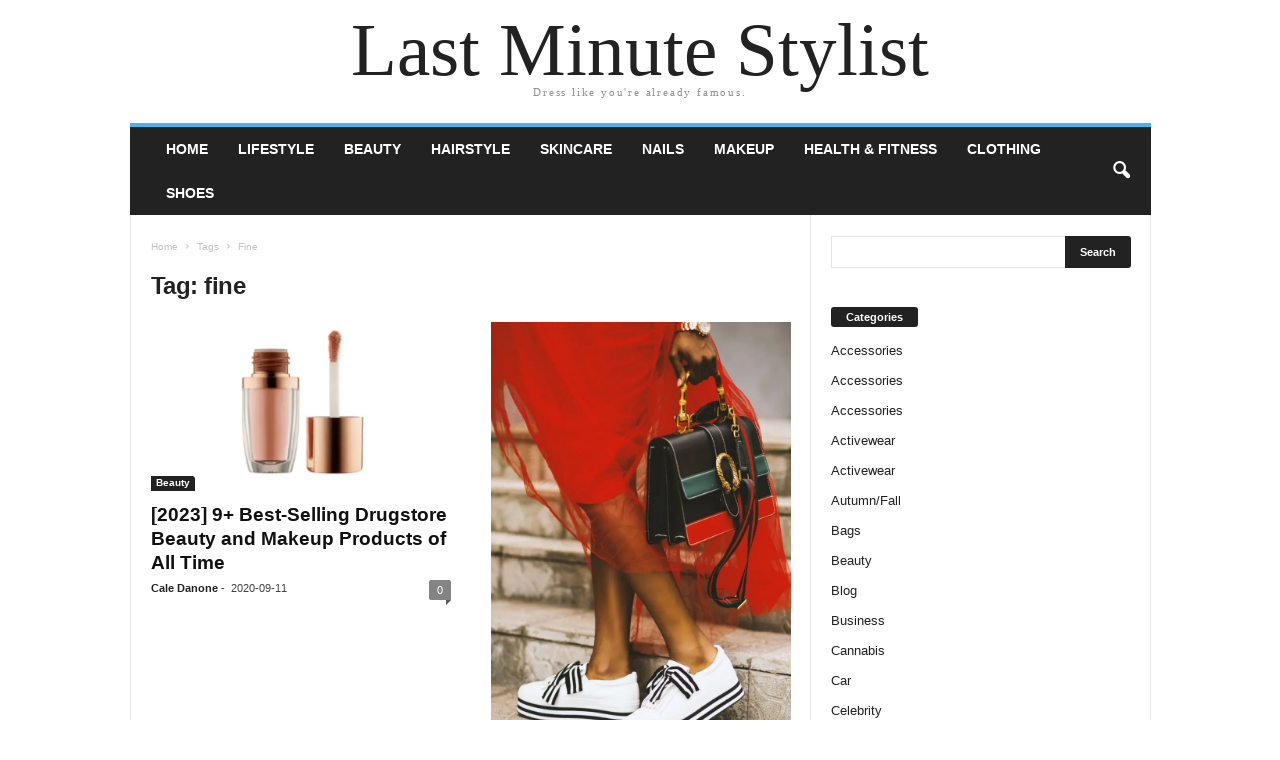

--- FILE ---
content_type: text/html; charset=UTF-8
request_url: https://lastminutestylist.com/tag/fine/
body_size: 16366
content:
<!doctype html>
<html lang="en-US">
<head><meta charset="UTF-8" /><script>if(navigator.userAgent.match(/MSIE|Internet Explorer/i)||navigator.userAgent.match(/Trident\/7\..*?rv:11/i)){var href=document.location.href;if(!href.match(/[?&]nowprocket/)){if(href.indexOf("?")==-1){if(href.indexOf("#")==-1){document.location.href=href+"?nowprocket=1"}else{document.location.href=href.replace("#","?nowprocket=1#")}}else{if(href.indexOf("#")==-1){document.location.href=href+"&nowprocket=1"}else{document.location.href=href.replace("#","&nowprocket=1#")}}}}</script><script>(()=>{class RocketLazyLoadScripts{constructor(){this.v="2.0.3",this.userEvents=["keydown","keyup","mousedown","mouseup","mousemove","mouseover","mouseenter","mouseout","mouseleave","touchmove","touchstart","touchend","touchcancel","wheel","click","dblclick","input","visibilitychange"],this.attributeEvents=["onblur","onclick","oncontextmenu","ondblclick","onfocus","onmousedown","onmouseenter","onmouseleave","onmousemove","onmouseout","onmouseover","onmouseup","onmousewheel","onscroll","onsubmit"]}async t(){this.i(),this.o(),/iP(ad|hone)/.test(navigator.userAgent)&&this.h(),this.u(),this.l(this),this.m(),this.k(this),this.p(this),this._(),await Promise.all([this.R(),this.L()]),this.lastBreath=Date.now(),this.S(this),this.P(),this.D(),this.O(),this.M(),await this.C(this.delayedScripts.normal),await this.C(this.delayedScripts.defer),await this.C(this.delayedScripts.async),this.F("domReady"),await this.T(),await this.j(),await this.I(),this.F("windowLoad"),await this.A(),window.dispatchEvent(new Event("rocket-allScriptsLoaded")),this.everythingLoaded=!0,this.lastTouchEnd&&await new Promise((t=>setTimeout(t,500-Date.now()+this.lastTouchEnd))),this.H(),this.F("all"),this.U(),this.W()}i(){this.CSPIssue=sessionStorage.getItem("rocketCSPIssue"),document.addEventListener("securitypolicyviolation",(t=>{this.CSPIssue||"script-src-elem"!==t.violatedDirective||"data"!==t.blockedURI||(this.CSPIssue=!0,sessionStorage.setItem("rocketCSPIssue",!0))}),{isRocket:!0})}o(){window.addEventListener("pageshow",(t=>{this.persisted=t.persisted,this.realWindowLoadedFired=!0}),{isRocket:!0}),window.addEventListener("pagehide",(()=>{this.onFirstUserAction=null}),{isRocket:!0})}h(){let t;function e(e){t=e}window.addEventListener("touchstart",e,{isRocket:!0}),window.addEventListener("touchend",(function i(o){Math.abs(o.changedTouches[0].pageX-t.changedTouches[0].pageX)<10&&Math.abs(o.changedTouches[0].pageY-t.changedTouches[0].pageY)<10&&o.timeStamp-t.timeStamp<200&&(o.target.dispatchEvent(new PointerEvent("click",{target:o.target,bubbles:!0,cancelable:!0,detail:1})),event.preventDefault(),window.removeEventListener("touchstart",e,{isRocket:!0}),window.removeEventListener("touchend",i,{isRocket:!0}))}),{isRocket:!0})}q(t){this.userActionTriggered||("mousemove"!==t.type||this.firstMousemoveIgnored?"keyup"===t.type||"mouseover"===t.type||"mouseout"===t.type||(this.userActionTriggered=!0,this.onFirstUserAction&&this.onFirstUserAction()):this.firstMousemoveIgnored=!0),"click"===t.type&&t.preventDefault(),this.savedUserEvents.length>0&&(t.stopPropagation(),t.stopImmediatePropagation()),"touchstart"===this.lastEvent&&"touchend"===t.type&&(this.lastTouchEnd=Date.now()),"click"===t.type&&(this.lastTouchEnd=0),this.lastEvent=t.type,this.savedUserEvents.push(t)}u(){this.savedUserEvents=[],this.userEventHandler=this.q.bind(this),this.userEvents.forEach((t=>window.addEventListener(t,this.userEventHandler,{passive:!1,isRocket:!0})))}U(){this.userEvents.forEach((t=>window.removeEventListener(t,this.userEventHandler,{passive:!1,isRocket:!0}))),this.savedUserEvents.forEach((t=>{t.target.dispatchEvent(new window[t.constructor.name](t.type,t))}))}m(){this.eventsMutationObserver=new MutationObserver((t=>{const e="return false";for(const i of t){if("attributes"===i.type){const t=i.target.getAttribute(i.attributeName);t&&t!==e&&(i.target.setAttribute("data-rocket-"+i.attributeName,t),i.target["rocket"+i.attributeName]=new Function("event",t),i.target.setAttribute(i.attributeName,e))}"childList"===i.type&&i.addedNodes.forEach((t=>{if(t.nodeType===Node.ELEMENT_NODE)for(const i of t.attributes)this.attributeEvents.includes(i.name)&&i.value&&""!==i.value&&(t.setAttribute("data-rocket-"+i.name,i.value),t["rocket"+i.name]=new Function("event",i.value),t.setAttribute(i.name,e))}))}})),this.eventsMutationObserver.observe(document,{subtree:!0,childList:!0,attributeFilter:this.attributeEvents})}H(){this.eventsMutationObserver.disconnect(),this.attributeEvents.forEach((t=>{document.querySelectorAll("[data-rocket-"+t+"]").forEach((e=>{e.setAttribute(t,e.getAttribute("data-rocket-"+t)),e.removeAttribute("data-rocket-"+t)}))}))}k(t){Object.defineProperty(HTMLElement.prototype,"onclick",{get(){return this.rocketonclick||null},set(e){this.rocketonclick=e,this.setAttribute(t.everythingLoaded?"onclick":"data-rocket-onclick","this.rocketonclick(event)")}})}S(t){function e(e,i){let o=e[i];e[i]=null,Object.defineProperty(e,i,{get:()=>o,set(s){t.everythingLoaded?o=s:e["rocket"+i]=o=s}})}e(document,"onreadystatechange"),e(window,"onload"),e(window,"onpageshow");try{Object.defineProperty(document,"readyState",{get:()=>t.rocketReadyState,set(e){t.rocketReadyState=e},configurable:!0}),document.readyState="loading"}catch(t){console.log("WPRocket DJE readyState conflict, bypassing")}}l(t){this.originalAddEventListener=EventTarget.prototype.addEventListener,this.originalRemoveEventListener=EventTarget.prototype.removeEventListener,this.savedEventListeners=[],EventTarget.prototype.addEventListener=function(e,i,o){o&&o.isRocket||!t.B(e,this)&&!t.userEvents.includes(e)||t.B(e,this)&&!t.userActionTriggered||e.startsWith("rocket-")||t.everythingLoaded?t.originalAddEventListener.call(this,e,i,o):t.savedEventListeners.push({target:this,remove:!1,type:e,func:i,options:o})},EventTarget.prototype.removeEventListener=function(e,i,o){o&&o.isRocket||!t.B(e,this)&&!t.userEvents.includes(e)||t.B(e,this)&&!t.userActionTriggered||e.startsWith("rocket-")||t.everythingLoaded?t.originalRemoveEventListener.call(this,e,i,o):t.savedEventListeners.push({target:this,remove:!0,type:e,func:i,options:o})}}F(t){"all"===t&&(EventTarget.prototype.addEventListener=this.originalAddEventListener,EventTarget.prototype.removeEventListener=this.originalRemoveEventListener),this.savedEventListeners=this.savedEventListeners.filter((e=>{let i=e.type,o=e.target||window;return"domReady"===t&&"DOMContentLoaded"!==i&&"readystatechange"!==i||("windowLoad"===t&&"load"!==i&&"readystatechange"!==i&&"pageshow"!==i||(this.B(i,o)&&(i="rocket-"+i),e.remove?o.removeEventListener(i,e.func,e.options):o.addEventListener(i,e.func,e.options),!1))}))}p(t){let e;function i(e){return t.everythingLoaded?e:e.split(" ").map((t=>"load"===t||t.startsWith("load.")?"rocket-jquery-load":t)).join(" ")}function o(o){function s(e){const s=o.fn[e];o.fn[e]=o.fn.init.prototype[e]=function(){return this[0]===window&&t.userActionTriggered&&("string"==typeof arguments[0]||arguments[0]instanceof String?arguments[0]=i(arguments[0]):"object"==typeof arguments[0]&&Object.keys(arguments[0]).forEach((t=>{const e=arguments[0][t];delete arguments[0][t],arguments[0][i(t)]=e}))),s.apply(this,arguments),this}}if(o&&o.fn&&!t.allJQueries.includes(o)){const e={DOMContentLoaded:[],"rocket-DOMContentLoaded":[]};for(const t in e)document.addEventListener(t,(()=>{e[t].forEach((t=>t()))}),{isRocket:!0});o.fn.ready=o.fn.init.prototype.ready=function(i){function s(){parseInt(o.fn.jquery)>2?setTimeout((()=>i.bind(document)(o))):i.bind(document)(o)}return t.realDomReadyFired?!t.userActionTriggered||t.fauxDomReadyFired?s():e["rocket-DOMContentLoaded"].push(s):e.DOMContentLoaded.push(s),o([])},s("on"),s("one"),s("off"),t.allJQueries.push(o)}e=o}t.allJQueries=[],o(window.jQuery),Object.defineProperty(window,"jQuery",{get:()=>e,set(t){o(t)}})}P(){const t=new Map;document.write=document.writeln=function(e){const i=document.currentScript,o=document.createRange(),s=i.parentElement;let n=t.get(i);void 0===n&&(n=i.nextSibling,t.set(i,n));const c=document.createDocumentFragment();o.setStart(c,0),c.appendChild(o.createContextualFragment(e)),s.insertBefore(c,n)}}async R(){return new Promise((t=>{this.userActionTriggered?t():this.onFirstUserAction=t}))}async L(){return new Promise((t=>{document.addEventListener("DOMContentLoaded",(()=>{this.realDomReadyFired=!0,t()}),{isRocket:!0})}))}async I(){return this.realWindowLoadedFired?Promise.resolve():new Promise((t=>{window.addEventListener("load",t,{isRocket:!0})}))}M(){this.pendingScripts=[];this.scriptsMutationObserver=new MutationObserver((t=>{for(const e of t)e.addedNodes.forEach((t=>{"SCRIPT"!==t.tagName||t.noModule||t.isWPRocket||this.pendingScripts.push({script:t,promise:new Promise((e=>{const i=()=>{const i=this.pendingScripts.findIndex((e=>e.script===t));i>=0&&this.pendingScripts.splice(i,1),e()};t.addEventListener("load",i,{isRocket:!0}),t.addEventListener("error",i,{isRocket:!0}),setTimeout(i,1e3)}))})}))})),this.scriptsMutationObserver.observe(document,{childList:!0,subtree:!0})}async j(){await this.J(),this.pendingScripts.length?(await this.pendingScripts[0].promise,await this.j()):this.scriptsMutationObserver.disconnect()}D(){this.delayedScripts={normal:[],async:[],defer:[]},document.querySelectorAll("script[type$=rocketlazyloadscript]").forEach((t=>{t.hasAttribute("data-rocket-src")?t.hasAttribute("async")&&!1!==t.async?this.delayedScripts.async.push(t):t.hasAttribute("defer")&&!1!==t.defer||"module"===t.getAttribute("data-rocket-type")?this.delayedScripts.defer.push(t):this.delayedScripts.normal.push(t):this.delayedScripts.normal.push(t)}))}async _(){await this.L();let t=[];document.querySelectorAll("script[type$=rocketlazyloadscript][data-rocket-src]").forEach((e=>{let i=e.getAttribute("data-rocket-src");if(i&&!i.startsWith("data:")){i.startsWith("//")&&(i=location.protocol+i);try{const o=new URL(i).origin;o!==location.origin&&t.push({src:o,crossOrigin:e.crossOrigin||"module"===e.getAttribute("data-rocket-type")})}catch(t){}}})),t=[...new Map(t.map((t=>[JSON.stringify(t),t]))).values()],this.N(t,"preconnect")}async $(t){if(await this.G(),!0!==t.noModule||!("noModule"in HTMLScriptElement.prototype))return new Promise((e=>{let i;function o(){(i||t).setAttribute("data-rocket-status","executed"),e()}try{if(navigator.userAgent.includes("Firefox/")||""===navigator.vendor||this.CSPIssue)i=document.createElement("script"),[...t.attributes].forEach((t=>{let e=t.nodeName;"type"!==e&&("data-rocket-type"===e&&(e="type"),"data-rocket-src"===e&&(e="src"),i.setAttribute(e,t.nodeValue))})),t.text&&(i.text=t.text),t.nonce&&(i.nonce=t.nonce),i.hasAttribute("src")?(i.addEventListener("load",o,{isRocket:!0}),i.addEventListener("error",(()=>{i.setAttribute("data-rocket-status","failed-network"),e()}),{isRocket:!0}),setTimeout((()=>{i.isConnected||e()}),1)):(i.text=t.text,o()),i.isWPRocket=!0,t.parentNode.replaceChild(i,t);else{const i=t.getAttribute("data-rocket-type"),s=t.getAttribute("data-rocket-src");i?(t.type=i,t.removeAttribute("data-rocket-type")):t.removeAttribute("type"),t.addEventListener("load",o,{isRocket:!0}),t.addEventListener("error",(i=>{this.CSPIssue&&i.target.src.startsWith("data:")?(console.log("WPRocket: CSP fallback activated"),t.removeAttribute("src"),this.$(t).then(e)):(t.setAttribute("data-rocket-status","failed-network"),e())}),{isRocket:!0}),s?(t.fetchPriority="high",t.removeAttribute("data-rocket-src"),t.src=s):t.src="data:text/javascript;base64,"+window.btoa(unescape(encodeURIComponent(t.text)))}}catch(i){t.setAttribute("data-rocket-status","failed-transform"),e()}}));t.setAttribute("data-rocket-status","skipped")}async C(t){const e=t.shift();return e?(e.isConnected&&await this.$(e),this.C(t)):Promise.resolve()}O(){this.N([...this.delayedScripts.normal,...this.delayedScripts.defer,...this.delayedScripts.async],"preload")}N(t,e){this.trash=this.trash||[];let i=!0;var o=document.createDocumentFragment();t.forEach((t=>{const s=t.getAttribute&&t.getAttribute("data-rocket-src")||t.src;if(s&&!s.startsWith("data:")){const n=document.createElement("link");n.href=s,n.rel=e,"preconnect"!==e&&(n.as="script",n.fetchPriority=i?"high":"low"),t.getAttribute&&"module"===t.getAttribute("data-rocket-type")&&(n.crossOrigin=!0),t.crossOrigin&&(n.crossOrigin=t.crossOrigin),t.integrity&&(n.integrity=t.integrity),t.nonce&&(n.nonce=t.nonce),o.appendChild(n),this.trash.push(n),i=!1}})),document.head.appendChild(o)}W(){this.trash.forEach((t=>t.remove()))}async T(){try{document.readyState="interactive"}catch(t){}this.fauxDomReadyFired=!0;try{await this.G(),document.dispatchEvent(new Event("rocket-readystatechange")),await this.G(),document.rocketonreadystatechange&&document.rocketonreadystatechange(),await this.G(),document.dispatchEvent(new Event("rocket-DOMContentLoaded")),await this.G(),window.dispatchEvent(new Event("rocket-DOMContentLoaded"))}catch(t){console.error(t)}}async A(){try{document.readyState="complete"}catch(t){}try{await this.G(),document.dispatchEvent(new Event("rocket-readystatechange")),await this.G(),document.rocketonreadystatechange&&document.rocketonreadystatechange(),await this.G(),window.dispatchEvent(new Event("rocket-load")),await this.G(),window.rocketonload&&window.rocketonload(),await this.G(),this.allJQueries.forEach((t=>t(window).trigger("rocket-jquery-load"))),await this.G();const t=new Event("rocket-pageshow");t.persisted=this.persisted,window.dispatchEvent(t),await this.G(),window.rocketonpageshow&&window.rocketonpageshow({persisted:this.persisted})}catch(t){console.error(t)}}async G(){Date.now()-this.lastBreath>45&&(await this.J(),this.lastBreath=Date.now())}async J(){return document.hidden?new Promise((t=>setTimeout(t))):new Promise((t=>requestAnimationFrame(t)))}B(t,e){return e===document&&"readystatechange"===t||(e===document&&"DOMContentLoaded"===t||(e===window&&"DOMContentLoaded"===t||(e===window&&"load"===t||e===window&&"pageshow"===t)))}static run(){(new RocketLazyLoadScripts).t()}}RocketLazyLoadScripts.run()})();</script>
    
	<meta name="viewport" content="width=device-width, initial-scale=1" />
    <link rel="pingback" href="https://lastminutestylist.com/xmlrpc.php" />
	<meta name='robots' content='index, follow, max-image-preview:large, max-snippet:-1, max-video-preview:-1' />

	<!-- This site is optimized with the Yoast SEO plugin v26.6 - https://yoast.com/wordpress/plugins/seo/ -->
	<title>fine Archives - Last Minute Stylist</title>
	<link rel="canonical" href="https://lastminutestylist.com/tag/fine/" />
	<link rel="next" href="https://lastminutestylist.com/tag/fine/page/2/" />
	<meta property="og:locale" content="en_US" />
	<meta property="og:type" content="article" />
	<meta property="og:title" content="fine Archives - Last Minute Stylist" />
	<meta property="og:url" content="https://lastminutestylist.com/tag/fine/" />
	<meta property="og:site_name" content="Last Minute Stylist" />
	<meta name="twitter:card" content="summary_large_image" />
	<script type="application/ld+json" class="yoast-schema-graph">{"@context":"https://schema.org","@graph":[{"@type":"CollectionPage","@id":"https://lastminutestylist.com/tag/fine/","url":"https://lastminutestylist.com/tag/fine/","name":"fine Archives - Last Minute Stylist","isPartOf":{"@id":"https://lastminutestylist.com/#website"},"primaryImageOfPage":{"@id":"https://lastminutestylist.com/tag/fine/#primaryimage"},"image":{"@id":"https://lastminutestylist.com/tag/fine/#primaryimage"},"thumbnailUrl":"https://lastminutestylist.com/wp-content/uploads/2020/08/20200820_5f3eb9a686d86.jpg","breadcrumb":{"@id":"https://lastminutestylist.com/tag/fine/#breadcrumb"},"inLanguage":"en-US"},{"@type":"ImageObject","inLanguage":"en-US","@id":"https://lastminutestylist.com/tag/fine/#primaryimage","url":"https://lastminutestylist.com/wp-content/uploads/2020/08/20200820_5f3eb9a686d86.jpg","contentUrl":"https://lastminutestylist.com/wp-content/uploads/2020/08/20200820_5f3eb9a686d86.jpg","width":640,"height":360},{"@type":"BreadcrumbList","@id":"https://lastminutestylist.com/tag/fine/#breadcrumb","itemListElement":[{"@type":"ListItem","position":1,"name":"Home","item":"https://lastminutestylist.com/"},{"@type":"ListItem","position":2,"name":"fine"}]},{"@type":"WebSite","@id":"https://lastminutestylist.com/#website","url":"https://lastminutestylist.com/","name":"Last Minute Stylist","description":"Dress like you&#039;re already famous.","potentialAction":[{"@type":"SearchAction","target":{"@type":"EntryPoint","urlTemplate":"https://lastminutestylist.com/?s={search_term_string}"},"query-input":{"@type":"PropertyValueSpecification","valueRequired":true,"valueName":"search_term_string"}}],"inLanguage":"en-US"}]}</script>
	<!-- / Yoast SEO plugin. -->



<link rel="alternate" type="application/rss+xml" title="Last Minute Stylist &raquo; Feed" href="https://lastminutestylist.com/feed/" />
<link rel="alternate" type="application/rss+xml" title="Last Minute Stylist &raquo; Comments Feed" href="https://lastminutestylist.com/comments/feed/" />
<link rel="alternate" type="application/rss+xml" title="Last Minute Stylist &raquo; fine Tag Feed" href="https://lastminutestylist.com/tag/fine/feed/" />
<style id='wp-img-auto-sizes-contain-inline-css' type='text/css'>
img:is([sizes=auto i],[sizes^="auto," i]){contain-intrinsic-size:3000px 1500px}
/*# sourceURL=wp-img-auto-sizes-contain-inline-css */
</style>
<style id='wp-emoji-styles-inline-css' type='text/css'>

	img.wp-smiley, img.emoji {
		display: inline !important;
		border: none !important;
		box-shadow: none !important;
		height: 1em !important;
		width: 1em !important;
		margin: 0 0.07em !important;
		vertical-align: -0.1em !important;
		background: none !important;
		padding: 0 !important;
	}
/*# sourceURL=wp-emoji-styles-inline-css */
</style>
<style id='classic-theme-styles-inline-css' type='text/css'>
/*! This file is auto-generated */
.wp-block-button__link{color:#fff;background-color:#32373c;border-radius:9999px;box-shadow:none;text-decoration:none;padding:calc(.667em + 2px) calc(1.333em + 2px);font-size:1.125em}.wp-block-file__button{background:#32373c;color:#fff;text-decoration:none}
/*# sourceURL=/wp-includes/css/classic-themes.min.css */
</style>
<link rel='stylesheet' id='toc-screen-css' href='https://lastminutestylist.com/wp-content/plugins/table-of-contents-plus/screen.min.css?ver=2411.1' type='text/css' media='all' />
<style id='toc-screen-inline-css' type='text/css'>
div#toc_container {width: 100%;}
/*# sourceURL=toc-screen-inline-css */
</style>
<link data-minify="1" rel='stylesheet' id='c4wp-public-css' href='https://lastminutestylist.com/wp-content/cache/min/1/wp-content/plugins/wp-captcha/assets/css/c4wp-public.css?ver=1733123273' type='text/css' media='all' />
<link rel='stylesheet' id='crp-style-text-only-css' href='https://lastminutestylist.com/wp-content/plugins/contextual-related-posts/css/text-only.min.css?ver=4.1.0' type='text/css' media='all' />
<link data-minify="1" rel='stylesheet' id='td-theme-css' href='https://lastminutestylist.com/wp-content/cache/min/1/wp-content/themes/Newsmag/style.css?ver=1733123273' type='text/css' media='all' />
<script type="text/javascript" src="https://lastminutestylist.com/wp-includes/js/jquery/jquery.min.js?ver=3.7.1" id="jquery-core-js" data-rocket-defer defer></script>
<script type="text/javascript" src="https://lastminutestylist.com/wp-includes/js/jquery/jquery-migrate.min.js?ver=3.4.1" id="jquery-migrate-js" data-rocket-defer defer></script>
<script type="text/javascript" id="jquery-js-after">window.addEventListener('DOMContentLoaded', function() {
/* <![CDATA[ */
jQuery(document).ready(function() {
	jQuery(".05c47574f17e11d27894c03e651e3dab").click(function() {
		jQuery.post(
			"https://lastminutestylist.com/wp-admin/admin-ajax.php", {
				"action": "quick_adsense_onpost_ad_click",
				"quick_adsense_onpost_ad_index": jQuery(this).attr("data-index"),
				"quick_adsense_nonce": "c5906faeb7",
			}, function(response) { }
		);
	});
});

//# sourceURL=jquery-js-after
/* ]]> */
});</script>
<script data-minify="1" type="text/javascript" src="https://lastminutestylist.com/wp-content/cache/min/1/wp-content/plugins/stop-user-enumeration/frontend/js/frontend.js?ver=1733123273" id="stop-user-enumeration-js" defer="defer" data-wp-strategy="defer"></script>
<script data-minify="1" type="text/javascript" src="https://lastminutestylist.com/wp-content/cache/min/1/wp-content/plugins/wp-captcha/assets/js/c4wp-public.js?ver=1733123273" id="c4wp-public-js" data-rocket-defer defer></script>
<link rel="https://api.w.org/" href="https://lastminutestylist.com/wp-json/" /><link rel="alternate" title="JSON" type="application/json" href="https://lastminutestylist.com/wp-json/wp/v2/tags/1763" /><link rel="EditURI" type="application/rsd+xml" title="RSD" href="https://lastminutestylist.com/xmlrpc.php?rsd" />
<meta name="generator" content="WordPress 6.9" />
<link rel="icon" href="https://lastminutestylist.com/wp-content/uploads/2019/10/cropped-lastminutestylist-site-logo-1-32x32.jpeg" sizes="32x32" />
<link rel="icon" href="https://lastminutestylist.com/wp-content/uploads/2019/10/cropped-lastminutestylist-site-logo-1-192x192.jpeg" sizes="192x192" />
<link rel="apple-touch-icon" href="https://lastminutestylist.com/wp-content/uploads/2019/10/cropped-lastminutestylist-site-logo-1-180x180.jpeg" />
<meta name="msapplication-TileImage" content="https://lastminutestylist.com/wp-content/uploads/2019/10/cropped-lastminutestylist-site-logo-1-270x270.jpeg" />
<style id='global-styles-inline-css' type='text/css'>
:root{--wp--preset--aspect-ratio--square: 1;--wp--preset--aspect-ratio--4-3: 4/3;--wp--preset--aspect-ratio--3-4: 3/4;--wp--preset--aspect-ratio--3-2: 3/2;--wp--preset--aspect-ratio--2-3: 2/3;--wp--preset--aspect-ratio--16-9: 16/9;--wp--preset--aspect-ratio--9-16: 9/16;--wp--preset--color--black: #000000;--wp--preset--color--cyan-bluish-gray: #abb8c3;--wp--preset--color--white: #ffffff;--wp--preset--color--pale-pink: #f78da7;--wp--preset--color--vivid-red: #cf2e2e;--wp--preset--color--luminous-vivid-orange: #ff6900;--wp--preset--color--luminous-vivid-amber: #fcb900;--wp--preset--color--light-green-cyan: #7bdcb5;--wp--preset--color--vivid-green-cyan: #00d084;--wp--preset--color--pale-cyan-blue: #8ed1fc;--wp--preset--color--vivid-cyan-blue: #0693e3;--wp--preset--color--vivid-purple: #9b51e0;--wp--preset--gradient--vivid-cyan-blue-to-vivid-purple: linear-gradient(135deg,rgb(6,147,227) 0%,rgb(155,81,224) 100%);--wp--preset--gradient--light-green-cyan-to-vivid-green-cyan: linear-gradient(135deg,rgb(122,220,180) 0%,rgb(0,208,130) 100%);--wp--preset--gradient--luminous-vivid-amber-to-luminous-vivid-orange: linear-gradient(135deg,rgb(252,185,0) 0%,rgb(255,105,0) 100%);--wp--preset--gradient--luminous-vivid-orange-to-vivid-red: linear-gradient(135deg,rgb(255,105,0) 0%,rgb(207,46,46) 100%);--wp--preset--gradient--very-light-gray-to-cyan-bluish-gray: linear-gradient(135deg,rgb(238,238,238) 0%,rgb(169,184,195) 100%);--wp--preset--gradient--cool-to-warm-spectrum: linear-gradient(135deg,rgb(74,234,220) 0%,rgb(151,120,209) 20%,rgb(207,42,186) 40%,rgb(238,44,130) 60%,rgb(251,105,98) 80%,rgb(254,248,76) 100%);--wp--preset--gradient--blush-light-purple: linear-gradient(135deg,rgb(255,206,236) 0%,rgb(152,150,240) 100%);--wp--preset--gradient--blush-bordeaux: linear-gradient(135deg,rgb(254,205,165) 0%,rgb(254,45,45) 50%,rgb(107,0,62) 100%);--wp--preset--gradient--luminous-dusk: linear-gradient(135deg,rgb(255,203,112) 0%,rgb(199,81,192) 50%,rgb(65,88,208) 100%);--wp--preset--gradient--pale-ocean: linear-gradient(135deg,rgb(255,245,203) 0%,rgb(182,227,212) 50%,rgb(51,167,181) 100%);--wp--preset--gradient--electric-grass: linear-gradient(135deg,rgb(202,248,128) 0%,rgb(113,206,126) 100%);--wp--preset--gradient--midnight: linear-gradient(135deg,rgb(2,3,129) 0%,rgb(40,116,252) 100%);--wp--preset--font-size--small: 13px;--wp--preset--font-size--medium: 20px;--wp--preset--font-size--large: 36px;--wp--preset--font-size--x-large: 42px;--wp--preset--spacing--20: 0.44rem;--wp--preset--spacing--30: 0.67rem;--wp--preset--spacing--40: 1rem;--wp--preset--spacing--50: 1.5rem;--wp--preset--spacing--60: 2.25rem;--wp--preset--spacing--70: 3.38rem;--wp--preset--spacing--80: 5.06rem;--wp--preset--shadow--natural: 6px 6px 9px rgba(0, 0, 0, 0.2);--wp--preset--shadow--deep: 12px 12px 50px rgba(0, 0, 0, 0.4);--wp--preset--shadow--sharp: 6px 6px 0px rgba(0, 0, 0, 0.2);--wp--preset--shadow--outlined: 6px 6px 0px -3px rgb(255, 255, 255), 6px 6px rgb(0, 0, 0);--wp--preset--shadow--crisp: 6px 6px 0px rgb(0, 0, 0);}:where(.is-layout-flex){gap: 0.5em;}:where(.is-layout-grid){gap: 0.5em;}body .is-layout-flex{display: flex;}.is-layout-flex{flex-wrap: wrap;align-items: center;}.is-layout-flex > :is(*, div){margin: 0;}body .is-layout-grid{display: grid;}.is-layout-grid > :is(*, div){margin: 0;}:where(.wp-block-columns.is-layout-flex){gap: 2em;}:where(.wp-block-columns.is-layout-grid){gap: 2em;}:where(.wp-block-post-template.is-layout-flex){gap: 1.25em;}:where(.wp-block-post-template.is-layout-grid){gap: 1.25em;}.has-black-color{color: var(--wp--preset--color--black) !important;}.has-cyan-bluish-gray-color{color: var(--wp--preset--color--cyan-bluish-gray) !important;}.has-white-color{color: var(--wp--preset--color--white) !important;}.has-pale-pink-color{color: var(--wp--preset--color--pale-pink) !important;}.has-vivid-red-color{color: var(--wp--preset--color--vivid-red) !important;}.has-luminous-vivid-orange-color{color: var(--wp--preset--color--luminous-vivid-orange) !important;}.has-luminous-vivid-amber-color{color: var(--wp--preset--color--luminous-vivid-amber) !important;}.has-light-green-cyan-color{color: var(--wp--preset--color--light-green-cyan) !important;}.has-vivid-green-cyan-color{color: var(--wp--preset--color--vivid-green-cyan) !important;}.has-pale-cyan-blue-color{color: var(--wp--preset--color--pale-cyan-blue) !important;}.has-vivid-cyan-blue-color{color: var(--wp--preset--color--vivid-cyan-blue) !important;}.has-vivid-purple-color{color: var(--wp--preset--color--vivid-purple) !important;}.has-black-background-color{background-color: var(--wp--preset--color--black) !important;}.has-cyan-bluish-gray-background-color{background-color: var(--wp--preset--color--cyan-bluish-gray) !important;}.has-white-background-color{background-color: var(--wp--preset--color--white) !important;}.has-pale-pink-background-color{background-color: var(--wp--preset--color--pale-pink) !important;}.has-vivid-red-background-color{background-color: var(--wp--preset--color--vivid-red) !important;}.has-luminous-vivid-orange-background-color{background-color: var(--wp--preset--color--luminous-vivid-orange) !important;}.has-luminous-vivid-amber-background-color{background-color: var(--wp--preset--color--luminous-vivid-amber) !important;}.has-light-green-cyan-background-color{background-color: var(--wp--preset--color--light-green-cyan) !important;}.has-vivid-green-cyan-background-color{background-color: var(--wp--preset--color--vivid-green-cyan) !important;}.has-pale-cyan-blue-background-color{background-color: var(--wp--preset--color--pale-cyan-blue) !important;}.has-vivid-cyan-blue-background-color{background-color: var(--wp--preset--color--vivid-cyan-blue) !important;}.has-vivid-purple-background-color{background-color: var(--wp--preset--color--vivid-purple) !important;}.has-black-border-color{border-color: var(--wp--preset--color--black) !important;}.has-cyan-bluish-gray-border-color{border-color: var(--wp--preset--color--cyan-bluish-gray) !important;}.has-white-border-color{border-color: var(--wp--preset--color--white) !important;}.has-pale-pink-border-color{border-color: var(--wp--preset--color--pale-pink) !important;}.has-vivid-red-border-color{border-color: var(--wp--preset--color--vivid-red) !important;}.has-luminous-vivid-orange-border-color{border-color: var(--wp--preset--color--luminous-vivid-orange) !important;}.has-luminous-vivid-amber-border-color{border-color: var(--wp--preset--color--luminous-vivid-amber) !important;}.has-light-green-cyan-border-color{border-color: var(--wp--preset--color--light-green-cyan) !important;}.has-vivid-green-cyan-border-color{border-color: var(--wp--preset--color--vivid-green-cyan) !important;}.has-pale-cyan-blue-border-color{border-color: var(--wp--preset--color--pale-cyan-blue) !important;}.has-vivid-cyan-blue-border-color{border-color: var(--wp--preset--color--vivid-cyan-blue) !important;}.has-vivid-purple-border-color{border-color: var(--wp--preset--color--vivid-purple) !important;}.has-vivid-cyan-blue-to-vivid-purple-gradient-background{background: var(--wp--preset--gradient--vivid-cyan-blue-to-vivid-purple) !important;}.has-light-green-cyan-to-vivid-green-cyan-gradient-background{background: var(--wp--preset--gradient--light-green-cyan-to-vivid-green-cyan) !important;}.has-luminous-vivid-amber-to-luminous-vivid-orange-gradient-background{background: var(--wp--preset--gradient--luminous-vivid-amber-to-luminous-vivid-orange) !important;}.has-luminous-vivid-orange-to-vivid-red-gradient-background{background: var(--wp--preset--gradient--luminous-vivid-orange-to-vivid-red) !important;}.has-very-light-gray-to-cyan-bluish-gray-gradient-background{background: var(--wp--preset--gradient--very-light-gray-to-cyan-bluish-gray) !important;}.has-cool-to-warm-spectrum-gradient-background{background: var(--wp--preset--gradient--cool-to-warm-spectrum) !important;}.has-blush-light-purple-gradient-background{background: var(--wp--preset--gradient--blush-light-purple) !important;}.has-blush-bordeaux-gradient-background{background: var(--wp--preset--gradient--blush-bordeaux) !important;}.has-luminous-dusk-gradient-background{background: var(--wp--preset--gradient--luminous-dusk) !important;}.has-pale-ocean-gradient-background{background: var(--wp--preset--gradient--pale-ocean) !important;}.has-electric-grass-gradient-background{background: var(--wp--preset--gradient--electric-grass) !important;}.has-midnight-gradient-background{background: var(--wp--preset--gradient--midnight) !important;}.has-small-font-size{font-size: var(--wp--preset--font-size--small) !important;}.has-medium-font-size{font-size: var(--wp--preset--font-size--medium) !important;}.has-large-font-size{font-size: var(--wp--preset--font-size--large) !important;}.has-x-large-font-size{font-size: var(--wp--preset--font-size--x-large) !important;}
/*# sourceURL=global-styles-inline-css */
</style>
<meta name="generator" content="WP Rocket 3.18.3" data-wpr-features="wpr_delay_js wpr_defer_js wpr_minify_js wpr_image_dimensions wpr_minify_css wpr_preload_links wpr_desktop" /></head>

<body class="archive tag tag-fine tag-1763 wp-theme-Newsmag tagdiv-small-theme">

<!-- Mobile Search -->
<div data-rocket-location-hash="94105c3ec9ad5fca91ddd003ece7ac34" class="td-search-background"></div>
<div data-rocket-location-hash="2dc1af2cac0aaf78f22c1caa585242f3" class="td-search-wrap-mob">
    <div data-rocket-location-hash="60f738cb9b464d26d516e5d6de50dc31" class="td-drop-down-search" aria-labelledby="td-header-search-button">
        <form method="get" class="td-search-form" action="https://lastminutestylist.com/">
            <div class="td-search-close">
                <a href="#"><i class="td-icon-close-mobile"></i></a>
            </div>
            <div role="search" class="td-search-input">
                <span>Search</span>
                <label for="td-header-search-mob">
                    <input id="td-header-search-mob" type="text" value="" name="s" autocomplete="off" />
                </label>
            </div>
        </form>
        <div data-rocket-location-hash="01e7ac3a8e1d9eb9de58ee4d61a799ed" id="td-aj-search-mob"></div>
    </div>
</div>

<!-- Mobile Menu -->
<div data-rocket-location-hash="3c05333530a2ef7cec8c5263be5ae86a" class="td-menu-background"></div>
<div data-rocket-location-hash="e1a98bc8f94ff95504a576a92bbb8ade" id="td-mobile-nav">
    <div data-rocket-location-hash="1a5bbaf336d4fcc482b36e80dbf50a8d" class="td-mobile-container">
        <div data-rocket-location-hash="ec26229b78f9b5e6f6554be47d138b2a" class="td-menu-socials-wrap">
            <div class="td-mobile-close">
                <a href="#"><i class="td-icon-close-mobile"></i></a>
            </div>
        </div>
        <div data-rocket-location-hash="dfc47f2a596a05c37278f72ddae403c0" class="td-mobile-content">
            <div class="menu-main-menu-container"><ul id="menu-main-menu" class="td-mobile-main-menu"><li id="menu-item-31208" class="menu-item menu-item-type-post_type menu-item-object-page menu-item-home menu-item-31208"><a href="https://lastminutestylist.com/">Home<i class="td-icon-menu-right td-element-after"></i></a></li>
<li id="menu-item-31215" class="menu-item menu-item-type-taxonomy menu-item-object-category menu-item-31215"><a href="https://lastminutestylist.com/category/lifestyle/">Lifestyle<i class="td-icon-menu-right td-element-after"></i></a></li>
<li id="menu-item-31212" class="menu-item menu-item-type-taxonomy menu-item-object-category menu-item-31212"><a href="https://lastminutestylist.com/category/beauty/">Beauty<i class="td-icon-menu-right td-element-after"></i></a></li>
<li id="menu-item-31213" class="menu-item menu-item-type-taxonomy menu-item-object-category menu-item-31213"><a href="https://lastminutestylist.com/category/beauty/hairstyle/">Hairstyle<i class="td-icon-menu-right td-element-after"></i></a></li>
<li id="menu-item-31214" class="menu-item menu-item-type-taxonomy menu-item-object-category menu-item-31214"><a href="https://lastminutestylist.com/category/beauty/skincare/">Skincare<i class="td-icon-menu-right td-element-after"></i></a></li>
<li id="menu-item-31217" class="menu-item menu-item-type-taxonomy menu-item-object-category menu-item-31217"><a href="https://lastminutestylist.com/category/beauty/nails/">Nails<i class="td-icon-menu-right td-element-after"></i></a></li>
<li id="menu-item-31220" class="menu-item menu-item-type-taxonomy menu-item-object-category menu-item-31220"><a href="https://lastminutestylist.com/category/beauty/makeup/">Makeup<i class="td-icon-menu-right td-element-after"></i></a></li>
<li id="menu-item-31216" class="menu-item menu-item-type-taxonomy menu-item-object-category menu-item-31216"><a href="https://lastminutestylist.com/category/health-fitness/">Health &amp; Fitness<i class="td-icon-menu-right td-element-after"></i></a></li>
<li id="menu-item-31218" class="menu-item menu-item-type-taxonomy menu-item-object-category menu-item-31218"><a href="https://lastminutestylist.com/category/women/clothing-women/">Clothing<i class="td-icon-menu-right td-element-after"></i></a></li>
<li id="menu-item-31219" class="menu-item menu-item-type-taxonomy menu-item-object-category menu-item-31219"><a href="https://lastminutestylist.com/category/accessories/shoes/">Shoes<i class="td-icon-menu-right td-element-after"></i></a></li>
</ul></div>        </div>
    </div>
</div>

<div data-rocket-location-hash="7e008c4f19a86ddb34ad5da88bb4cecf" id="td-outer-wrap">
    <div data-rocket-location-hash="10735afacc7d8e7fea2cbd3597747f1b" class="td-outer-container">
        <div data-rocket-location-hash="4b5b31aea1659c571bfe38925aa0e2c9" class="td-header-wrap td-header-container td-header-style-0">
            <div class="td-header-row td-header-header">
                <div class="td-header-sp-logo">
                                        <div class="td-logo-text-container">
                                                <a class="td-logo-wrap" href="https://lastminutestylist.com/">
                            <span class="td-logo-text">Last Minute Stylist</span>
                        </a>
                                                <span class="td-tagline-text">Dress like you&#039;re already famous.</span>
                    </div>
                </div>
            </div>
            <div class="td-header-menu-wrap">
                <div class="td-header-row td-header-border td-header-main-menu">
                    <div id="td-header-menu" class="tagdiv-theme-menu" role="navigation">
                        <div id="td-top-mobile-toggle"><span ><i class="td-icon-font td-icon-mobile"></i></span></div>
                        <div class="menu-main-menu-container"><ul id="menu-main-menu-1" class="sf-menu"><li class="menu-item menu-item-type-post_type menu-item-object-page menu-item-home menu-item-31208"><a href="https://lastminutestylist.com/">Home</a></li>
<li class="menu-item menu-item-type-taxonomy menu-item-object-category menu-item-31215"><a href="https://lastminutestylist.com/category/lifestyle/">Lifestyle</a></li>
<li class="menu-item menu-item-type-taxonomy menu-item-object-category menu-item-31212"><a href="https://lastminutestylist.com/category/beauty/">Beauty</a></li>
<li class="menu-item menu-item-type-taxonomy menu-item-object-category menu-item-31213"><a href="https://lastminutestylist.com/category/beauty/hairstyle/">Hairstyle</a></li>
<li class="menu-item menu-item-type-taxonomy menu-item-object-category menu-item-31214"><a href="https://lastminutestylist.com/category/beauty/skincare/">Skincare</a></li>
<li class="menu-item menu-item-type-taxonomy menu-item-object-category menu-item-31217"><a href="https://lastminutestylist.com/category/beauty/nails/">Nails</a></li>
<li class="menu-item menu-item-type-taxonomy menu-item-object-category menu-item-31220"><a href="https://lastminutestylist.com/category/beauty/makeup/">Makeup</a></li>
<li class="menu-item menu-item-type-taxonomy menu-item-object-category menu-item-31216"><a href="https://lastminutestylist.com/category/health-fitness/">Health &amp; Fitness</a></li>
<li class="menu-item menu-item-type-taxonomy menu-item-object-category menu-item-31218"><a href="https://lastminutestylist.com/category/women/clothing-women/">Clothing</a></li>
<li class="menu-item menu-item-type-taxonomy menu-item-object-category menu-item-31219"><a href="https://lastminutestylist.com/category/accessories/shoes/">Shoes</a></li>
</ul></div>                    </div>
                    <div class="td-search-wrapper">
                        <div id="td-top-search">
                            <!-- Search -->
                            <div class="header-search-wrap">
                                <div class="dropdown header-search">
                                    <a id="td-header-search-button" href="#" role="button"><i class="td-icon-search"></i></a>
                                    <span id="td-header-search-button-mob"><i class="td-icon-search"></i></span>
                                </div>
                            </div>
                        </div>
                    </div>
                    <div class="header-search-wrap">
                        <div class="dropdown header-search">
                            <div class="td-drop-down-search" aria-labelledby="td-header-search-button">
                                <form role="search" method="get" class="td-search-form" action="https://lastminutestylist.com/">
                                    <label for="td-header-search">
                                        <input id="td-header-search" class="needsclick" type="text" value="" name="s" />
                                        <input id="td-header-search-top" class="wpb_button wpb_btn-inverse btn" type="submit" value="Search" />
                                    </label>
                                </form>
                            </div>
                        </div>
                    </div>
                </div>
            </div>
        </div>
<div data-rocket-location-hash="6f1582076d5549adb362cf939923c65c" class="td-container td-category-container td_category_template_1">
        <div class="td-container-border">
            <div class="td-pb-row">
                <div class="td-pb-span8 td-main-content">
                    <div class="td-ss-main-content">
                        <div class="td-page-header td-pb-padding-side">
                            <div class="entry-crumbs"><span><a title="" class="entry-crumb" href="https://lastminutestylist.com/">Home</a></span> <i class="td-icon-right td-bread-sep td-bred-no-url-last"></i> <span class="td-bred-no-url-last">Tags</span> <i class="td-icon-right td-bread-sep td-bred-no-url-last"></i> <span class="td-bred-no-url-last">Fine</span></div>                            <h1 class="entry-title td-page-title">
                                <span>Tag: fine</span>
                            </h1>
                                                    </div>

                                    <div class="td-block-row">
        
        <div class="td-block-span6">
            <div class="td_module_1 td_module_wrap">
                <div class="td-module-image">
                    <div class="td-module-thumb">
                                                    <a href="https://lastminutestylist.com/best-selling-drugstore-beauty-makeup-products-of-all-time/" rel="bookmark" class="td-image-wrap" title="[2023] 9+ Best-Selling Drugstore Beauty and Makeup Products of All Time">
                                                                <img width="640" height="360" class="entry-thumb" src="https://lastminutestylist.com/wp-content/uploads/2020/08/20200820_5f3eb9a686d86.jpg" alt="[2023] 9+ Best-Selling Drugstore Beauty and Makeup Products of All Time" title="[2023] 9+ Best-Selling Drugstore Beauty and Makeup Products of All Time" />
                            </a>
                                                    <a href="https://lastminutestylist.com/category/beauty/" class="td-post-category">Beauty</a>
                                            </div>
                    <h3 class="entry-title td-module-title"><a href="https://lastminutestylist.com/best-selling-drugstore-beauty-makeup-products-of-all-time/" rel="bookmark" title="[2023] 9+ Best-Selling Drugstore Beauty and Makeup Products of All Time">[2023] 9+ Best-Selling Drugstore Beauty and Makeup Products of All Time</a></h3>                    <div class="meta-info">
                        <span class="td-post-author-name">
                            <a href="https://lastminutestylist.com/author/knjazmilos/">Cale Danone</a><span>-</span>
                        </span>
                        <span class="td-post-date">
                            <time class="entry-date updated td-module-date" datetime="2020-09-11T10:29:03+01:00" >2020-09-11</time>
                        </span>
                        <div class="td-module-comments">
                            <a href="https://lastminutestylist.com/best-selling-drugstore-beauty-makeup-products-of-all-time/#respond">0</a>
                        </div>
                    </div>
                </div>
            </div>
        </div>

        
        <div class="td-block-span6">
            <div class="td_module_1 td_module_wrap">
                <div class="td-module-image">
                    <div class="td-module-thumb">
                                                    <a href="https://lastminutestylist.com/fall-entry-level-designer-bag-trends-most-popular-affordable-celebrity-tote-bags-handbags/" rel="bookmark" class="td-image-wrap" title="[Fall [year] Entry Level Designer Bag Trends] Most Popular Affordable Celebrity Tote Bags &#038; Handbags">
                                                                <img width="768" height="1152" class="entry-thumb" src="https://lastminutestylist.com/wp-content/uploads/2020/09/pexels-photo-1374910-768x1152.jpeg" alt="[Fall [year] Entry Level Designer Bag Trends] Most Popular Affordable Celebrity Tote Bags &#038; Handbags" title="[Fall [year] Entry Level Designer Bag Trends] Most Popular Affordable Celebrity Tote Bags &#038; Handbags" />
                            </a>
                                                    <a href="https://lastminutestylist.com/category/women/accessories-women/" class="td-post-category">Accessories</a>
                                            </div>
                    <h3 class="entry-title td-module-title"><a href="https://lastminutestylist.com/fall-entry-level-designer-bag-trends-most-popular-affordable-celebrity-tote-bags-handbags/" rel="bookmark" title="[Fall [year] Entry Level Designer Bag Trends] Most Popular Affordable Celebrity Tote Bags &#038; Handbags">[Fall [year] Entry Level Designer Bag Trends] Most Popular Affordable Celebrity Tote Bags &#038; Handbags</a></h3>                    <div class="meta-info">
                        <span class="td-post-author-name">
                            <a href="https://lastminutestylist.com/author/knjazmilos/">Cale Danone</a><span>-</span>
                        </span>
                        <span class="td-post-date">
                            <time class="entry-date updated td-module-date" datetime="2020-09-04T08:42:30+01:00" >2020-09-04</time>
                        </span>
                        <div class="td-module-comments">
                            <a href="https://lastminutestylist.com/fall-entry-level-designer-bag-trends-most-popular-affordable-celebrity-tote-bags-handbags/#respond">0</a>
                        </div>
                    </div>
                </div>
            </div>
        </div>

                    </div>             <div class="td-block-row">
        
        <div class="td-block-span6">
            <div class="td_module_1 td_module_wrap">
                <div class="td-module-image">
                    <div class="td-module-thumb">
                                                    <a href="https://lastminutestylist.com/latest-trending-hairstyles-haircuts-for-teenage-guys-boys-male/" rel="bookmark" class="td-image-wrap" title="15+ Latest Trending Hairstyles For Teenage Guys To Become The Most Fashionable [2023]">
                                                                <img width="640" height="360" class="entry-thumb" src="https://lastminutestylist.com/wp-content/uploads/2020/07/20200727_5f1eaf67e4c03.jpg" alt="15+ Latest Trending Hairstyles For Teenage Guys To Become The Most Fashionable [2023]" title="15+ Latest Trending Hairstyles For Teenage Guys To Become The Most Fashionable [2023]" />
                            </a>
                                                    <a href="https://lastminutestylist.com/category/editors-pick/" class="td-post-category">Editor&#039;s Pick</a>
                                            </div>
                    <h3 class="entry-title td-module-title"><a href="https://lastminutestylist.com/latest-trending-hairstyles-haircuts-for-teenage-guys-boys-male/" rel="bookmark" title="15+ Latest Trending Hairstyles For Teenage Guys To Become The Most Fashionable [2023]">15+ Latest Trending Hairstyles For Teenage Guys To Become The Most Fashionable [2023]</a></h3>                    <div class="meta-info">
                        <span class="td-post-author-name">
                            <a href="https://lastminutestylist.com/author/knjazmilos/">Cale Danone</a><span>-</span>
                        </span>
                        <span class="td-post-date">
                            <time class="entry-date updated td-module-date" datetime="2020-08-13T20:30:31+01:00" >2020-08-13</time>
                        </span>
                        <div class="td-module-comments">
                            <a href="https://lastminutestylist.com/latest-trending-hairstyles-haircuts-for-teenage-guys-boys-male/#respond">0</a>
                        </div>
                    </div>
                </div>
            </div>
        </div>

        
        <div class="td-block-span6">
            <div class="td_module_1 td_module_wrap">
                <div class="td-module-image">
                    <div class="td-module-thumb">
                                                    <a href="https://lastminutestylist.com/how-to-twist-hair-with-a-comb-or-a-sponge-black-boy-twist-hairstyles-for-short-hair-and-medium-hair-double-strand-taper-fade/" rel="bookmark" class="td-image-wrap" title="How To Twist Hair With A Comb Or A Sponge? 10+Black Boy Twist Hairstyles For Short And Medium Hair &#8211; From Double-Strand To Taper Fade [2023]">
                                                                <img width="640" height="360" class="entry-thumb" src="https://lastminutestylist.com/wp-content/uploads/2020/07/20200727_5f1eae9966839.jpg" alt="How To Twist Hair With A Comb Or A Sponge? 10+Black Boy Twist Hairstyles For Short And Medium Hair &#8211; From Double-Strand To Taper Fade [2023]" title="How To Twist Hair With A Comb Or A Sponge? 10+Black Boy Twist Hairstyles For Short And Medium Hair &#8211; From Double-Strand To Taper Fade [2023]" />
                            </a>
                                                    <a href="https://lastminutestylist.com/category/editors-pick/" class="td-post-category">Editor&#039;s Pick</a>
                                            </div>
                    <h3 class="entry-title td-module-title"><a href="https://lastminutestylist.com/how-to-twist-hair-with-a-comb-or-a-sponge-black-boy-twist-hairstyles-for-short-hair-and-medium-hair-double-strand-taper-fade/" rel="bookmark" title="How To Twist Hair With A Comb Or A Sponge? 10+Black Boy Twist Hairstyles For Short And Medium Hair &#8211; From Double-Strand To Taper Fade [2023]">How To Twist Hair With A Comb Or A Sponge? 10+Black Boy Twist Hairstyles For Short And Medium Hair &#8211; From Double-Strand To Taper Fade [2023]</a></h3>                    <div class="meta-info">
                        <span class="td-post-author-name">
                            <a href="https://lastminutestylist.com/author/knjazmilos/">Cale Danone</a><span>-</span>
                        </span>
                        <span class="td-post-date">
                            <time class="entry-date updated td-module-date" datetime="2020-08-09T20:30:05+01:00" >2020-08-09</time>
                        </span>
                        <div class="td-module-comments">
                            <a href="https://lastminutestylist.com/how-to-twist-hair-with-a-comb-or-a-sponge-black-boy-twist-hairstyles-for-short-hair-and-medium-hair-double-strand-taper-fade/#respond">0</a>
                        </div>
                    </div>
                </div>
            </div>
        </div>

                    </div>             <div class="td-block-row">
        
        <div class="td-block-span6">
            <div class="td_module_1 td_module_wrap">
                <div class="td-module-image">
                    <div class="td-module-thumb">
                                                    <a href="https://lastminutestylist.com/sexy-modern-male-loose-and-wavy-undercut-perm-hairstyles-for-men/" rel="bookmark" class="td-image-wrap" title="How To Style A Perm Male? 18 Sexy Modern Male Loose And Wavy Undercut Perm Hairstyles [2023]">
                                                                <img width="640" height="360" class="entry-thumb" src="https://lastminutestylist.com/wp-content/uploads/2020/07/20200727_5f1eaf39ac801.jpg" alt="How To Style A Perm Male? 18 Sexy Modern Male Loose And Wavy Undercut Perm Hairstyles [2023]" title="How To Style A Perm Male? 18 Sexy Modern Male Loose And Wavy Undercut Perm Hairstyles [2023]" />
                            </a>
                                                    <a href="https://lastminutestylist.com/category/editors-pick/" class="td-post-category">Editor&#039;s Pick</a>
                                            </div>
                    <h3 class="entry-title td-module-title"><a href="https://lastminutestylist.com/sexy-modern-male-loose-and-wavy-undercut-perm-hairstyles-for-men/" rel="bookmark" title="How To Style A Perm Male? 18 Sexy Modern Male Loose And Wavy Undercut Perm Hairstyles [2023]">How To Style A Perm Male? 18 Sexy Modern Male Loose And Wavy Undercut Perm Hairstyles [2023]</a></h3>                    <div class="meta-info">
                        <span class="td-post-author-name">
                            <a href="https://lastminutestylist.com/author/knjazmilos/">Cale Danone</a><span>-</span>
                        </span>
                        <span class="td-post-date">
                            <time class="entry-date updated td-module-date" datetime="2020-08-06T20:30:48+01:00" >2020-08-06</time>
                        </span>
                        <div class="td-module-comments">
                            <a href="https://lastminutestylist.com/sexy-modern-male-loose-and-wavy-undercut-perm-hairstyles-for-men/#respond">0</a>
                        </div>
                    </div>
                </div>
            </div>
        </div>

        
        <div class="td-block-span6">
            <div class="td_module_1 td_module_wrap">
                <div class="td-module-image">
                    <div class="td-module-thumb">
                                                    <a href="https://lastminutestylist.com/best-mens-shoes-to-wear-with-jeans-casual-stylish/" rel="bookmark" class="td-image-wrap" title="5+ Best Men&#8217;s Shoes To Wear With Jeans To Look Casual And Stylish (2023)">
                                                                <img width="640" height="360" class="entry-thumb" src="https://lastminutestylist.com/wp-content/uploads/2020/07/20200727_5f1eb9ceeed14.jpg" alt="5+ Best Men&#8217;s Shoes To Wear With Jeans To Look Casual And Stylish (2023)" title="5+ Best Men&#8217;s Shoes To Wear With Jeans To Look Casual And Stylish (2023)" />
                            </a>
                                                    <a href="https://lastminutestylist.com/category/men/accessories-men/" class="td-post-category">Accessories</a>
                                            </div>
                    <h3 class="entry-title td-module-title"><a href="https://lastminutestylist.com/best-mens-shoes-to-wear-with-jeans-casual-stylish/" rel="bookmark" title="5+ Best Men&#8217;s Shoes To Wear With Jeans To Look Casual And Stylish (2023)">5+ Best Men&#8217;s Shoes To Wear With Jeans To Look Casual And Stylish (2023)</a></h3>                    <div class="meta-info">
                        <span class="td-post-author-name">
                            <a href="https://lastminutestylist.com/author/knjazmilos/">Cale Danone</a><span>-</span>
                        </span>
                        <span class="td-post-date">
                            <time class="entry-date updated td-module-date" datetime="2020-08-05T19:40:00+01:00" >2020-08-05</time>
                        </span>
                        <div class="td-module-comments">
                            <a href="https://lastminutestylist.com/best-mens-shoes-to-wear-with-jeans-casual-stylish/#respond">0</a>
                        </div>
                    </div>
                </div>
            </div>
        </div>

                    </div>             <div class="td-block-row">
        
        <div class="td-block-span6">
            <div class="td_module_1 td_module_wrap">
                <div class="td-module-image">
                    <div class="td-module-thumb">
                                                    <a href="https://lastminutestylist.com/best-designer-luxury-winter-wool-scarves-for-men/" rel="bookmark" class="td-image-wrap" title="20+ Best Designer Winter Wool Scarf For Men In 2023">
                                                                <img width="640" height="360" class="entry-thumb" src="https://lastminutestylist.com/wp-content/uploads/2020/07/20200727_5f1eedec6803c.jpg" alt="20+ Best Designer Winter Wool Scarf For Men In 2023" title="20+ Best Designer Winter Wool Scarf For Men In 2023" />
                            </a>
                                                    <a href="https://lastminutestylist.com/category/men/accessories-men/" class="td-post-category">Accessories</a>
                                            </div>
                    <h3 class="entry-title td-module-title"><a href="https://lastminutestylist.com/best-designer-luxury-winter-wool-scarves-for-men/" rel="bookmark" title="20+ Best Designer Winter Wool Scarf For Men In 2023">20+ Best Designer Winter Wool Scarf For Men In 2023</a></h3>                    <div class="meta-info">
                        <span class="td-post-author-name">
                            <a href="https://lastminutestylist.com/author/knjazmilos/">Cale Danone</a><span>-</span>
                        </span>
                        <span class="td-post-date">
                            <time class="entry-date updated td-module-date" datetime="2020-08-05T09:34:24+01:00" >2020-08-05</time>
                        </span>
                        <div class="td-module-comments">
                            <a href="https://lastminutestylist.com/best-designer-luxury-winter-wool-scarves-for-men/#respond">0</a>
                        </div>
                    </div>
                </div>
            </div>
        </div>

        
        <div class="td-block-span6">
            <div class="td_module_1 td_module_wrap">
                <div class="td-module-image">
                    <div class="td-module-thumb">
                                                    <a href="https://lastminutestylist.com/how-to-style-thick-straight-hair-sexy-mens-medium-length-hairstyles-for-round-or-thin-face/" rel="bookmark" class="td-image-wrap" title="How To Style Thick Straight Hair? 15 Sexy Men&#8217;s Medium Length Hairstyles For Round Or Thin Face [year]">
                                                                <img width="768" height="1075" class="entry-thumb" src="https://lastminutestylist.com/wp-content/uploads/2020/08/pexels-photo-3526923-768x1075.jpeg" alt="How To Style Thick Straight Hair? 15 Sexy Men&#8217;s Medium Length Hairstyles For Round Or Thin Face [year]" title="How To Style Thick Straight Hair? 15 Sexy Men&#8217;s Medium Length Hairstyles For Round Or Thin Face [year]" />
                            </a>
                                                    <a href="https://lastminutestylist.com/category/men/" class="td-post-category">For Men</a>
                                            </div>
                    <h3 class="entry-title td-module-title"><a href="https://lastminutestylist.com/how-to-style-thick-straight-hair-sexy-mens-medium-length-hairstyles-for-round-or-thin-face/" rel="bookmark" title="How To Style Thick Straight Hair? 15 Sexy Men&#8217;s Medium Length Hairstyles For Round Or Thin Face [year]">How To Style Thick Straight Hair? 15 Sexy Men&#8217;s Medium Length Hairstyles For Round Or Thin Face [year]</a></h3>                    <div class="meta-info">
                        <span class="td-post-author-name">
                            <a href="https://lastminutestylist.com/author/knjazmilos/">Cale Danone</a><span>-</span>
                        </span>
                        <span class="td-post-date">
                            <time class="entry-date updated td-module-date" datetime="2020-08-03T20:30:42+01:00" >2020-08-03</time>
                        </span>
                        <div class="td-module-comments">
                            <a href="https://lastminutestylist.com/how-to-style-thick-straight-hair-sexy-mens-medium-length-hairstyles-for-round-or-thin-face/#respond">0</a>
                        </div>
                    </div>
                </div>
            </div>
        </div>

                    </div>             <div class="td-block-row">
        
        <div class="td-block-span6">
            <div class="td_module_1 td_module_wrap">
                <div class="td-module-image">
                    <div class="td-module-thumb">
                                                    <a href="https://lastminutestylist.com/best-casual-dress-shoes-oxford-shoes-every-man-should-own/" rel="bookmark" class="td-image-wrap" title="8+ Best Casual Dress Shoes And Oxford Shoes In 2023 That Every Man Should Own">
                                                                <img width="640" height="360" class="entry-thumb" src="https://lastminutestylist.com/wp-content/uploads/2020/07/20200727_5f1ec1dc0417a.jpg" alt="8+ Best Casual Dress Shoes And Oxford Shoes In 2023 That Every Man Should Own" title="8+ Best Casual Dress Shoes And Oxford Shoes In 2023 That Every Man Should Own" />
                            </a>
                                                    <a href="https://lastminutestylist.com/category/accessories/" class="td-post-category">Accessories</a>
                                            </div>
                    <h3 class="entry-title td-module-title"><a href="https://lastminutestylist.com/best-casual-dress-shoes-oxford-shoes-every-man-should-own/" rel="bookmark" title="8+ Best Casual Dress Shoes And Oxford Shoes In 2023 That Every Man Should Own">8+ Best Casual Dress Shoes And Oxford Shoes In 2023 That Every Man Should Own</a></h3>                    <div class="meta-info">
                        <span class="td-post-author-name">
                            <a href="https://lastminutestylist.com/author/knjazmilos/">Cale Danone</a><span>-</span>
                        </span>
                        <span class="td-post-date">
                            <time class="entry-date updated td-module-date" datetime="2020-08-03T19:13:22+01:00" >2020-08-03</time>
                        </span>
                        <div class="td-module-comments">
                            <a href="https://lastminutestylist.com/best-casual-dress-shoes-oxford-shoes-every-man-should-own/#respond">0</a>
                        </div>
                    </div>
                </div>
            </div>
        </div>

        
        <div class="td-block-span6">
            <div class="td_module_1 td_module_wrap">
                <div class="td-module-image">
                    <div class="td-module-thumb">
                                                    <a href="https://lastminutestylist.com/how-to-style-korean-middle-part-hairstyle-coolest-asian-classic-curtain-haircuts-with-fade-of-round-face-for-men/" rel="bookmark" class="td-image-wrap" title="How To Style Korean Middle Part Hairstyle? Check Out The 15 Coolest Asian Classic Curtain Haircuts With Fade of Round Face For Men [2023]">
                                                                <img width="640" height="360" class="entry-thumb" src="https://lastminutestylist.com/wp-content/uploads/2020/07/20200727_5f1eb14328701.jpg" alt="How To Style Korean Middle Part Hairstyle? Check Out The 15 Coolest Asian Classic Curtain Haircuts With Fade of Round Face For Men [2023]" title="How To Style Korean Middle Part Hairstyle? Check Out The 15 Coolest Asian Classic Curtain Haircuts With Fade of Round Face For Men [2023]" />
                            </a>
                                                    <a href="https://lastminutestylist.com/category/men/" class="td-post-category">For Men</a>
                                            </div>
                    <h3 class="entry-title td-module-title"><a href="https://lastminutestylist.com/how-to-style-korean-middle-part-hairstyle-coolest-asian-classic-curtain-haircuts-with-fade-of-round-face-for-men/" rel="bookmark" title="How To Style Korean Middle Part Hairstyle? Check Out The 15 Coolest Asian Classic Curtain Haircuts With Fade of Round Face For Men [2023]">How To Style Korean Middle Part Hairstyle? Check Out The 15 Coolest Asian Classic Curtain Haircuts With Fade of Round Face For Men [2023]</a></h3>                    <div class="meta-info">
                        <span class="td-post-author-name">
                            <a href="https://lastminutestylist.com/author/knjazmilos/">Cale Danone</a><span>-</span>
                        </span>
                        <span class="td-post-date">
                            <time class="entry-date updated td-module-date" datetime="2020-08-01T20:30:32+01:00" >2020-08-01</time>
                        </span>
                        <div class="td-module-comments">
                            <a href="https://lastminutestylist.com/how-to-style-korean-middle-part-hairstyle-coolest-asian-classic-curtain-haircuts-with-fade-of-round-face-for-men/#respond">0</a>
                        </div>
                    </div>
                </div>
            </div>
        </div>

                    </div> <div class="page-nav td-pb-padding-side"><span class="current">1</span><a href="https://lastminutestylist.com/tag/fine/page/2/" class="page" title="2">2</a><a href="https://lastminutestylist.com/tag/fine/page/2/" ><i class="td-icon-menu-right"></i></a><span class="pages">Page 1 of 2</span><div class="clearfix"></div></div><div class="page-nav td-pb-padding-side"><span class="current">1</span><a href="https://lastminutestylist.com/tag/fine/page/2/" class="page" title="2">2</a><a href="https://lastminutestylist.com/tag/fine/page/2/" ><i class="td-icon-menu-right"></i></a><span class="pages">Page 1 of 2</span><div class="clearfix"></div></div>                    </div>
                </div>

                <div class="td-pb-span4 td-main-sidebar">
                    <div class="td-ss-main-sidebar">
                        <aside class="widget widget_search"><form method="get" class="td-search-form-widget" action="https://lastminutestylist.com/">
    <div role="search">
        <input class="td-widget-search-input" type="text" value="" name="s" id="s" />
        <input class="wpb_button wpb_btn-inverse btn" type="submit" id="searchsubmit" value="Search" />
    </div>
</form></aside><aside class="widget widget_categories"><div class="block-title"><span>Categories</span></div>
			<ul>
					<li class="cat-item cat-item-1376"><a href="https://lastminutestylist.com/category/women/accessories-women/">Accessories</a>
</li>
	<li class="cat-item cat-item-1384"><a href="https://lastminutestylist.com/category/men/accessories-men/">Accessories</a>
</li>
	<li class="cat-item cat-item-1390"><a href="https://lastminutestylist.com/category/accessories/">Accessories</a>
</li>
	<li class="cat-item cat-item-1386"><a href="https://lastminutestylist.com/category/men/activewear-men/">Activewear</a>
</li>
	<li class="cat-item cat-item-1385"><a href="https://lastminutestylist.com/category/women/activewear-women/">Activewear</a>
</li>
	<li class="cat-item cat-item-1401"><a href="https://lastminutestylist.com/category/seasonal/fall/">Autumn/Fall</a>
</li>
	<li class="cat-item cat-item-1391"><a href="https://lastminutestylist.com/category/accessories/bags/">Bags</a>
</li>
	<li class="cat-item cat-item-1418"><a href="https://lastminutestylist.com/category/beauty/">Beauty</a>
</li>
	<li class="cat-item cat-item-3682"><a href="https://lastminutestylist.com/category/blog/">Blog</a>
</li>
	<li class="cat-item cat-item-3561"><a href="https://lastminutestylist.com/category/business/">Business</a>
</li>
	<li class="cat-item cat-item-3983"><a href="https://lastminutestylist.com/category/cannabis/">Cannabis</a>
</li>
	<li class="cat-item cat-item-3756"><a href="https://lastminutestylist.com/category/car/">Car</a>
</li>
	<li class="cat-item cat-item-1360"><a href="https://lastminutestylist.com/category/celebrity/">Celebrity</a>
</li>
	<li class="cat-item cat-item-1381"><a href="https://lastminutestylist.com/category/men/clothing-men/">Clothing</a>
</li>
	<li class="cat-item cat-item-1374"><a href="https://lastminutestylist.com/category/women/clothing-women/">Clothing</a>
</li>
	<li class="cat-item cat-item-3776"><a href="https://lastminutestylist.com/category/crypto/">Crypto</a>
</li>
	<li class="cat-item cat-item-2046"><a href="https://lastminutestylist.com/category/men/deodorant/">Deodorant</a>
</li>
	<li class="cat-item cat-item-1426"><a href="https://lastminutestylist.com/category/health-fitness/diet/">Diet</a>
</li>
	<li class="cat-item cat-item-4130"><a href="https://lastminutestylist.com/category/digital-marketing/">Digital Marketing</a>
</li>
	<li class="cat-item cat-item-3371"><a href="https://lastminutestylist.com/category/editors-pick/">Editor&#039;s Pick</a>
</li>
	<li class="cat-item cat-item-3602"><a href="https://lastminutestylist.com/category/education/">Education</a>
</li>
	<li class="cat-item cat-item-3512"><a href="https://lastminutestylist.com/category/entertainment/">Entertainment</a>
</li>
	<li class="cat-item cat-item-3710"><a href="https://lastminutestylist.com/category/fashion/">Fashion</a>
</li>
	<li class="cat-item cat-item-1373"><a href="https://lastminutestylist.com/category/men/">For Men</a>
</li>
	<li class="cat-item cat-item-1372"><a href="https://lastminutestylist.com/category/women/">For Women</a>
</li>
	<li class="cat-item cat-item-3619"><a href="https://lastminutestylist.com/category/gambling/">Gambling</a>
</li>
	<li class="cat-item cat-item-4070"><a href="https://lastminutestylist.com/category/games/">Games</a>
</li>
	<li class="cat-item cat-item-3614"><a href="https://lastminutestylist.com/category/gaming/">Gaming</a>
</li>
	<li class="cat-item cat-item-4068"><a href="https://lastminutestylist.com/category/gift/">Gift</a>
</li>
	<li class="cat-item cat-item-1791"><a href="https://lastminutestylist.com/category/accessories/glasses-sunglasses/">Glasses &amp; Sunglasses</a>
</li>
	<li class="cat-item cat-item-1383"><a href="https://lastminutestylist.com/category/men/hairstyle-men/">Hairstyle</a>
</li>
	<li class="cat-item cat-item-1421"><a href="https://lastminutestylist.com/category/beauty/hairstyle/">Hairstyle</a>
</li>
	<li class="cat-item cat-item-1377"><a href="https://lastminutestylist.com/category/women/hairstyle-women/">Hairstyle</a>
</li>
	<li class="cat-item cat-item-1395"><a href="https://lastminutestylist.com/category/accessories/hats-caps/">Hats &amp; Caps</a>
</li>
	<li class="cat-item cat-item-3587"><a href="https://lastminutestylist.com/category/health/">Health</a>
</li>
	<li class="cat-item cat-item-1423"><a href="https://lastminutestylist.com/category/health-fitness/">Health &amp; Fitness</a>
</li>
	<li class="cat-item cat-item-1428"><a href="https://lastminutestylist.com/category/health-fitness/healthy-recipe/">Healthy Recipe</a>
</li>
	<li class="cat-item cat-item-1367"><a href="https://lastminutestylist.com/category/holiday/">Holiday &amp; Events</a>
</li>
	<li class="cat-item cat-item-3417"><a href="https://lastminutestylist.com/category/home/">Home</a>
</li>
	<li class="cat-item cat-item-1392"><a href="https://lastminutestylist.com/category/accessories/jewlery/">Jewlery</a>
</li>
	<li class="cat-item cat-item-3944"><a href="https://lastminutestylist.com/category/law/">Law</a>
</li>
	<li class="cat-item cat-item-3663"><a href="https://lastminutestylist.com/category/life/">Life</a>
</li>
	<li class="cat-item cat-item-1"><a href="https://lastminutestylist.com/category/lifestyle/">Lifestyle</a>
</li>
	<li class="cat-item cat-item-2019"><a href="https://lastminutestylist.com/category/women/lingerie/">Lingerie</a>
</li>
	<li class="cat-item cat-item-1419"><a href="https://lastminutestylist.com/category/beauty/makeup/">Makeup</a>
</li>
	<li class="cat-item cat-item-1425"><a href="https://lastminutestylist.com/category/lifestyle/movie-drama/">Movies &amp; Dramas</a>
</li>
	<li class="cat-item cat-item-1534"><a href="https://lastminutestylist.com/category/beauty/nails/">Nails</a>
</li>
	<li class="cat-item cat-item-1422"><a href="https://lastminutestylist.com/category/beauty/perfume/">Perfume</a>
</li>
	<li class="cat-item cat-item-3720"><a href="https://lastminutestylist.com/category/pets/">Pets</a>
</li>
	<li class="cat-item cat-item-1560"><a href="https://lastminutestylist.com/category/quotes/">Quotes</a>
</li>
	<li class="cat-item cat-item-1398"><a href="https://lastminutestylist.com/category/seasonal/">Seasonal Style</a>
</li>
	<li class="cat-item cat-item-3522"><a href="https://lastminutestylist.com/category/series-movies/">Series &amp; Movies</a>
</li>
	<li class="cat-item cat-item-1393"><a href="https://lastminutestylist.com/category/accessories/shoes/">Shoes</a>
</li>
	<li class="cat-item cat-item-1375"><a href="https://lastminutestylist.com/category/women/shoes-women/">Shoes</a>
</li>
	<li class="cat-item cat-item-1382"><a href="https://lastminutestylist.com/category/men/shoes-men/">Shoes</a>
</li>
	<li class="cat-item cat-item-1420"><a href="https://lastminutestylist.com/category/beauty/skincare/">Skincare</a>
</li>
	<li class="cat-item cat-item-1397"><a href="https://lastminutestylist.com/category/accessories/socks/">Socks</a>
</li>
	<li class="cat-item cat-item-4033"><a href="https://lastminutestylist.com/category/sport/">Sport</a>
</li>
	<li class="cat-item cat-item-1399"><a href="https://lastminutestylist.com/category/seasonal/spring/">Spring</a>
</li>
	<li class="cat-item cat-item-1400"><a href="https://lastminutestylist.com/category/seasonal/summer/">Summer</a>
</li>
	<li class="cat-item cat-item-1672"><a href="https://lastminutestylist.com/category/beauty/tattoo/">Tattoo</a>
</li>
	<li class="cat-item cat-item-3375"><a href="https://lastminutestylist.com/category/tips/">Tips</a>
</li>
	<li class="cat-item cat-item-1368"><a href="https://lastminutestylist.com/category/lifestyle/travel/">Travel</a>
</li>
	<li class="cat-item cat-item-3356"><a href="https://lastminutestylist.com/category/trending-blogs/">Trending Blogs</a>
</li>
	<li class="cat-item cat-item-1394"><a href="https://lastminutestylist.com/category/accessories/watches/">Watches</a>
</li>
	<li class="cat-item cat-item-1402"><a href="https://lastminutestylist.com/category/seasonal/winter/">Winter</a>
</li>
	<li class="cat-item cat-item-1427"><a href="https://lastminutestylist.com/category/health-fitness/workout/">Workout</a>
</li>
			</ul>

			</aside>                    </div>
                </div>
            </div> <!-- /.td-pb-row -->
        </div>
    </div> <!-- /.td-container -->

        <div data-rocket-location-hash="ad46c35f11c2c0ac1c759c8dd58d16ef" class="td-sub-footer-container td-container td-container-border">
            <div class="td-pb-row">
                <div class="td-pb-span8 td-sub-footer-menu">
                    <div class="td-pb-padding-side">
                        <div class="menu-footer-container"><ul id="menu-footer" class="td-subfooter-menu"><li id="menu-item-31224" class="menu-item menu-item-type-post_type menu-item-object-page menu-item-31224"><a href="https://lastminutestylist.com/our-story/">Our Story</a></li>
<li id="menu-item-31228" class="menu-item menu-item-type-post_type menu-item-object-page menu-item-31228"><a href="https://lastminutestylist.com/about/">About</a></li>
<li id="menu-item-31225" class="menu-item menu-item-type-post_type menu-item-object-page menu-item-31225"><a href="https://lastminutestylist.com/editorial-policy/">Editorial Policy</a></li>
<li id="menu-item-31226" class="menu-item menu-item-type-post_type menu-item-object-page menu-item-31226"><a href="https://lastminutestylist.com/terms-and-conditions/">Terms and Conditions</a></li>
<li id="menu-item-31227" class="menu-item menu-item-type-post_type menu-item-object-page menu-item-31227"><a href="https://lastminutestylist.com/privacy-policy/">Privacy Policy</a></li>
<li id="menu-item-31229" class="menu-item menu-item-type-post_type menu-item-object-page menu-item-31229"><a href="https://lastminutestylist.com/contact/">Contact</a></li>
</ul></div>                    </div>
                </div>

                <div class="td-pb-span4 td-sub-footer-copy">
                    <div class="td-pb-padding-side">
                        &copy; Newsmag WordPress Theme by TagDiv
                    </div>
                </div>
            </div>
        </div>

    </div><!--close td-outer-container-->
</div><!--close td-outer-wrap-->

<script type="speculationrules">
{"prefetch":[{"source":"document","where":{"and":[{"href_matches":"/*"},{"not":{"href_matches":["/wp-*.php","/wp-admin/*","/wp-content/uploads/*","/wp-content/*","/wp-content/plugins/*","/wp-content/themes/Newsmag/*","/*\\?(.+)"]}},{"not":{"selector_matches":"a[rel~=\"nofollow\"]"}},{"not":{"selector_matches":".no-prefetch, .no-prefetch a"}}]},"eagerness":"conservative"}]}
</script>
<!-- Global site tag (gtag.js) - Google Analytics -->
<script type="rocketlazyloadscript" async data-rocket-src="https://www.googletagmanager.com/gtag/js?id=G-PZXR0SF627"></script>
<script type="rocketlazyloadscript">
  window.dataLayer = window.dataLayer || [];
  function gtag(){dataLayer.push(arguments);}
  gtag('js', new Date());

  gtag('config', 'G-PZXR0SF627');
</script><script type="text/javascript" id="toc-front-js-extra">
/* <![CDATA[ */
var tocplus = {"smooth_scroll":"1","visibility_show":"show","visibility_hide":"hide","visibility_hide_by_default":"1","width":"100%"};
//# sourceURL=toc-front-js-extra
/* ]]> */
</script>
<script type="text/javascript" src="https://lastminutestylist.com/wp-content/plugins/table-of-contents-plus/front.min.js?ver=2411.1" id="toc-front-js" data-rocket-defer defer></script>
<script type="text/javascript" id="rocket-browser-checker-js-after">
/* <![CDATA[ */
"use strict";var _createClass=function(){function defineProperties(target,props){for(var i=0;i<props.length;i++){var descriptor=props[i];descriptor.enumerable=descriptor.enumerable||!1,descriptor.configurable=!0,"value"in descriptor&&(descriptor.writable=!0),Object.defineProperty(target,descriptor.key,descriptor)}}return function(Constructor,protoProps,staticProps){return protoProps&&defineProperties(Constructor.prototype,protoProps),staticProps&&defineProperties(Constructor,staticProps),Constructor}}();function _classCallCheck(instance,Constructor){if(!(instance instanceof Constructor))throw new TypeError("Cannot call a class as a function")}var RocketBrowserCompatibilityChecker=function(){function RocketBrowserCompatibilityChecker(options){_classCallCheck(this,RocketBrowserCompatibilityChecker),this.passiveSupported=!1,this._checkPassiveOption(this),this.options=!!this.passiveSupported&&options}return _createClass(RocketBrowserCompatibilityChecker,[{key:"_checkPassiveOption",value:function(self){try{var options={get passive(){return!(self.passiveSupported=!0)}};window.addEventListener("test",null,options),window.removeEventListener("test",null,options)}catch(err){self.passiveSupported=!1}}},{key:"initRequestIdleCallback",value:function(){!1 in window&&(window.requestIdleCallback=function(cb){var start=Date.now();return setTimeout(function(){cb({didTimeout:!1,timeRemaining:function(){return Math.max(0,50-(Date.now()-start))}})},1)}),!1 in window&&(window.cancelIdleCallback=function(id){return clearTimeout(id)})}},{key:"isDataSaverModeOn",value:function(){return"connection"in navigator&&!0===navigator.connection.saveData}},{key:"supportsLinkPrefetch",value:function(){var elem=document.createElement("link");return elem.relList&&elem.relList.supports&&elem.relList.supports("prefetch")&&window.IntersectionObserver&&"isIntersecting"in IntersectionObserverEntry.prototype}},{key:"isSlowConnection",value:function(){return"connection"in navigator&&"effectiveType"in navigator.connection&&("2g"===navigator.connection.effectiveType||"slow-2g"===navigator.connection.effectiveType)}}]),RocketBrowserCompatibilityChecker}();
//# sourceURL=rocket-browser-checker-js-after
/* ]]> */
</script>
<script type="text/javascript" id="rocket-preload-links-js-extra">
/* <![CDATA[ */
var RocketPreloadLinksConfig = {"excludeUris":"/(?:.+/)?feed(?:/(?:.+/?)?)?$|/(?:.+/)?embed/|/(index.php/)?(.*)wp-json(/.*|$)|/refer/|/go/|/recommend/|/recommends/","usesTrailingSlash":"1","imageExt":"jpg|jpeg|gif|png|tiff|bmp|webp|avif|pdf|doc|docx|xls|xlsx|php","fileExt":"jpg|jpeg|gif|png|tiff|bmp|webp|avif|pdf|doc|docx|xls|xlsx|php|html|htm","siteUrl":"https://lastminutestylist.com","onHoverDelay":"100","rateThrottle":"3"};
//# sourceURL=rocket-preload-links-js-extra
/* ]]> */
</script>
<script type="text/javascript" id="rocket-preload-links-js-after">
/* <![CDATA[ */
(function() {
"use strict";var r="function"==typeof Symbol&&"symbol"==typeof Symbol.iterator?function(e){return typeof e}:function(e){return e&&"function"==typeof Symbol&&e.constructor===Symbol&&e!==Symbol.prototype?"symbol":typeof e},e=function(){function i(e,t){for(var n=0;n<t.length;n++){var i=t[n];i.enumerable=i.enumerable||!1,i.configurable=!0,"value"in i&&(i.writable=!0),Object.defineProperty(e,i.key,i)}}return function(e,t,n){return t&&i(e.prototype,t),n&&i(e,n),e}}();function i(e,t){if(!(e instanceof t))throw new TypeError("Cannot call a class as a function")}var t=function(){function n(e,t){i(this,n),this.browser=e,this.config=t,this.options=this.browser.options,this.prefetched=new Set,this.eventTime=null,this.threshold=1111,this.numOnHover=0}return e(n,[{key:"init",value:function(){!this.browser.supportsLinkPrefetch()||this.browser.isDataSaverModeOn()||this.browser.isSlowConnection()||(this.regex={excludeUris:RegExp(this.config.excludeUris,"i"),images:RegExp(".("+this.config.imageExt+")$","i"),fileExt:RegExp(".("+this.config.fileExt+")$","i")},this._initListeners(this))}},{key:"_initListeners",value:function(e){-1<this.config.onHoverDelay&&document.addEventListener("mouseover",e.listener.bind(e),e.listenerOptions),document.addEventListener("mousedown",e.listener.bind(e),e.listenerOptions),document.addEventListener("touchstart",e.listener.bind(e),e.listenerOptions)}},{key:"listener",value:function(e){var t=e.target.closest("a"),n=this._prepareUrl(t);if(null!==n)switch(e.type){case"mousedown":case"touchstart":this._addPrefetchLink(n);break;case"mouseover":this._earlyPrefetch(t,n,"mouseout")}}},{key:"_earlyPrefetch",value:function(t,e,n){var i=this,r=setTimeout(function(){if(r=null,0===i.numOnHover)setTimeout(function(){return i.numOnHover=0},1e3);else if(i.numOnHover>i.config.rateThrottle)return;i.numOnHover++,i._addPrefetchLink(e)},this.config.onHoverDelay);t.addEventListener(n,function e(){t.removeEventListener(n,e,{passive:!0}),null!==r&&(clearTimeout(r),r=null)},{passive:!0})}},{key:"_addPrefetchLink",value:function(i){return this.prefetched.add(i.href),new Promise(function(e,t){var n=document.createElement("link");n.rel="prefetch",n.href=i.href,n.onload=e,n.onerror=t,document.head.appendChild(n)}).catch(function(){})}},{key:"_prepareUrl",value:function(e){if(null===e||"object"!==(void 0===e?"undefined":r(e))||!1 in e||-1===["http:","https:"].indexOf(e.protocol))return null;var t=e.href.substring(0,this.config.siteUrl.length),n=this._getPathname(e.href,t),i={original:e.href,protocol:e.protocol,origin:t,pathname:n,href:t+n};return this._isLinkOk(i)?i:null}},{key:"_getPathname",value:function(e,t){var n=t?e.substring(this.config.siteUrl.length):e;return n.startsWith("/")||(n="/"+n),this._shouldAddTrailingSlash(n)?n+"/":n}},{key:"_shouldAddTrailingSlash",value:function(e){return this.config.usesTrailingSlash&&!e.endsWith("/")&&!this.regex.fileExt.test(e)}},{key:"_isLinkOk",value:function(e){return null!==e&&"object"===(void 0===e?"undefined":r(e))&&(!this.prefetched.has(e.href)&&e.origin===this.config.siteUrl&&-1===e.href.indexOf("?")&&-1===e.href.indexOf("#")&&!this.regex.excludeUris.test(e.href)&&!this.regex.images.test(e.href))}}],[{key:"run",value:function(){"undefined"!=typeof RocketPreloadLinksConfig&&new n(new RocketBrowserCompatibilityChecker({capture:!0,passive:!0}),RocketPreloadLinksConfig).init()}}]),n}();t.run();
}());

//# sourceURL=rocket-preload-links-js-after
/* ]]> */
</script>
<script type="text/javascript" src="https://lastminutestylist.com/wp-content/themes/Newsmag/includes/js/tagdiv-theme.min.js?ver=5.4.3.1" id="tagdiv-theme-js-js" data-rocket-defer defer></script>

<script>var rocket_beacon_data = {"ajax_url":"https:\/\/lastminutestylist.com\/wp-admin\/admin-ajax.php","nonce":"2c786820d1","url":"https:\/\/lastminutestylist.com\/tag\/fine","is_mobile":false,"width_threshold":1600,"height_threshold":700,"delay":500,"debug":null,"status":{"atf":true,"lrc":true},"elements":"img, video, picture, p, main, div, li, svg, section, header, span","lrc_threshold":1800}</script><script data-name="wpr-wpr-beacon" src='https://lastminutestylist.com/wp-content/plugins/wp-rocket/assets/js/wpr-beacon.min.js' async></script><script defer src="https://static.cloudflareinsights.com/beacon.min.js/vcd15cbe7772f49c399c6a5babf22c1241717689176015" integrity="sha512-ZpsOmlRQV6y907TI0dKBHq9Md29nnaEIPlkf84rnaERnq6zvWvPUqr2ft8M1aS28oN72PdrCzSjY4U6VaAw1EQ==" data-cf-beacon='{"version":"2024.11.0","token":"223570f5fa83445c8f738a175b02b13f","r":1,"server_timing":{"name":{"cfCacheStatus":true,"cfEdge":true,"cfExtPri":true,"cfL4":true,"cfOrigin":true,"cfSpeedBrain":true},"location_startswith":null}}' crossorigin="anonymous"></script>
</body>
</html>

<!-- This website is like a Rocket, isn't it? Performance optimized by WP Rocket. Learn more: https://wp-rocket.me - Debug: cached@1768562910 -->